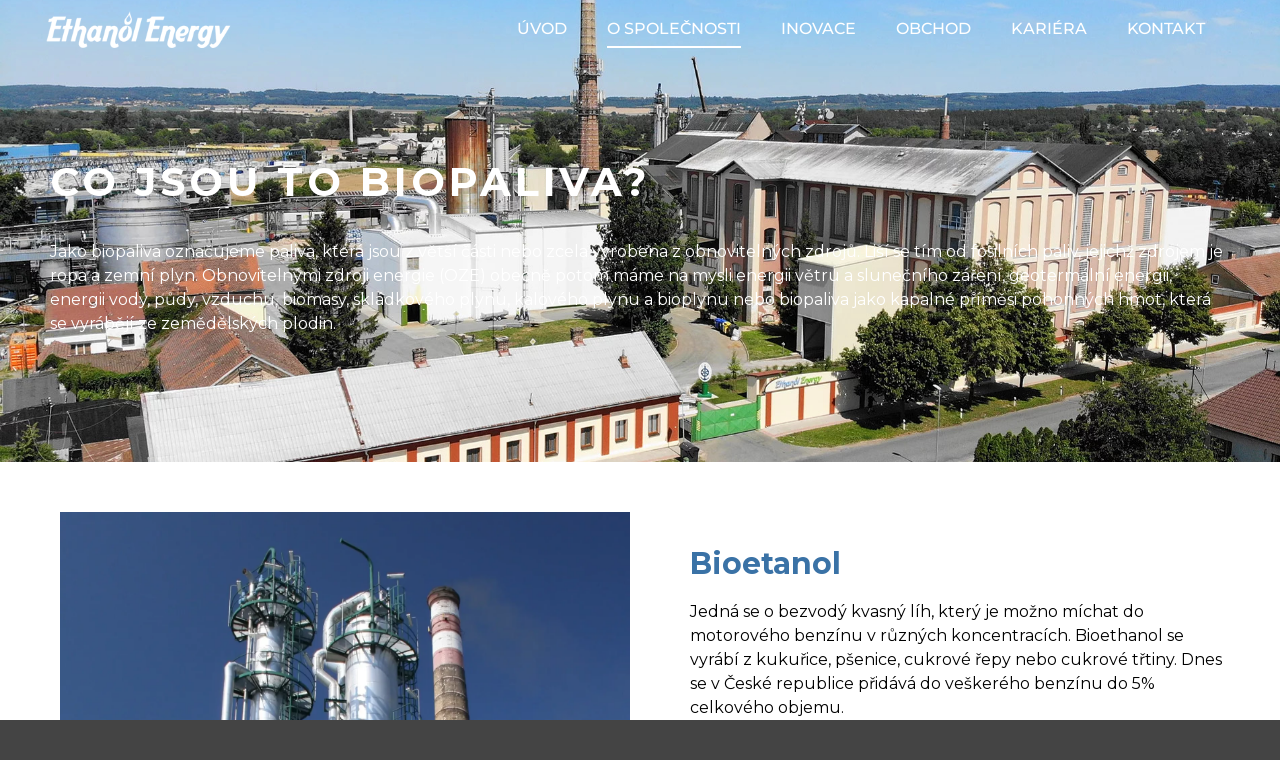

--- FILE ---
content_type: text/html; charset=UTF-8
request_url: https://ethanolenergy.cz/o-spolecnosti/o-biopalivech/
body_size: 15668
content:
<!DOCTYPE html> <!--[if IE 9]><html class="no-js lt-ie10" lang="cs"> <![endif]--> <!--[if gt IE 9]><!--><html class="no-js" lang="cs"> <!--<![endif]--><head><meta charset="UTF-8" /><meta name="viewport" content="width=device-width,initial-scale=1" /><meta http-equiv="X-UA-Compatible" content="IE=edge"><link rel="profile" href="https://gmpg.org/xfn/11" /><link media="all" href="https://ethanolenergy.cz/wp-content/cache/autoptimize/css/autoptimize_4b5ea8ef6b2c84be0b0638531638e266.css" rel="stylesheet"><title>O BIOPALIVECH &#8211; Ethanol Energy</title><meta name='robots' content='max-image-preview:large' /><link href='https://fonts.gstatic.com' crossorigin rel='preconnect' /><link rel="alternate" type="application/rss+xml" title="Ethanol Energy &raquo; RSS zdroj" href="https://ethanolenergy.cz/feed/" /><link rel="alternate" type="application/rss+xml" title="Ethanol Energy &raquo; RSS komentářů" href="https://ethanolenergy.cz/comments/feed/" /><link rel="alternate" title="oEmbed (JSON)" type="application/json+oembed" href="https://ethanolenergy.cz/wp-json/oembed/1.0/embed?url=https%3A%2F%2Fethanolenergy.cz%2Fo-spolecnosti%2Fo-biopalivech%2F" /><link rel="alternate" title="oEmbed (XML)" type="text/xml+oembed" href="https://ethanolenergy.cz/wp-json/oembed/1.0/embed?url=https%3A%2F%2Fethanolenergy.cz%2Fo-spolecnosti%2Fo-biopalivech%2F&#038;format=xml" /><link rel='stylesheet' id='elementor-post-5-css' href='https://ethanolenergy.cz/wp-content/cache/autoptimize/css/autoptimize_single_22fc6a2340a57b808e051a874dc640d3.css' type='text/css' media='all' /><link rel='stylesheet' id='elementor-post-11845-css' href='https://ethanolenergy.cz/wp-content/cache/autoptimize/css/autoptimize_single_ac1f86edf8ef6309eb37a593a9bc3e97.css' type='text/css' media='all' /><link rel='stylesheet' id='elementor-post-13343-css' href='https://ethanolenergy.cz/wp-content/cache/autoptimize/css/autoptimize_single_8af53f97f60c0146b77d92b7902b5d99.css' type='text/css' media='all' /><link rel='stylesheet' id='a13-user-css-css' href='https://ethanolenergy.cz/wp-content/cache/autoptimize/css/autoptimize_single_f7a4322cc8112a5f942b79cfcba0c242.css' type='text/css' media='all' /><link rel='stylesheet' id='elementor-gf-local-montserrat-css' href='https://ethanolenergy.cz/wp-content/cache/autoptimize/css/autoptimize_single_c274b6f23dd14851cf0a018666516e63.css' type='text/css' media='all' /> <script type="text/javascript" src="https://ethanolenergy.cz/wp-includes/js/jquery/jquery.min.js" id="jquery-core-js"></script> <script defer type="text/javascript" src="https://ethanolenergy.cz/wp-includes/js/jquery/jquery-migrate.min.js" id="jquery-migrate-js"></script> <script defer type="text/javascript" src="https://ethanolenergy.cz/wp-content/plugins/elementor/assets/lib/font-awesome/js/v4-shims.min.js" id="font-awesome-4-shim-js"></script> <link rel="https://api.w.org/" href="https://ethanolenergy.cz/wp-json/" /><link rel="alternate" title="JSON" type="application/json" href="https://ethanolenergy.cz/wp-json/wp/v2/pages/11845" /><link rel="EditURI" type="application/rsd+xml" title="RSD" href="https://ethanolenergy.cz/xmlrpc.php?rsd" /><link rel="canonical" href="https://ethanolenergy.cz/o-spolecnosti/o-biopalivech/" /> <script defer src="[data-uri]"></script><script defer src="[data-uri]"></script><meta name="generator" content="Elementor 3.31.1; features: additional_custom_breakpoints, e_element_cache; settings: css_print_method-external, google_font-enabled, font_display-auto"><link rel="icon" href="https://ethanolenergy.cz/wp-content/uploads/2021/07/cropped-ethanol-energy_logo-32x32.webp" sizes="32x32" /><link rel="icon" href="https://ethanolenergy.cz/wp-content/uploads/2021/07/cropped-ethanol-energy_logo-192x192.webp" sizes="192x192" /><link rel="apple-touch-icon" href="https://ethanolenergy.cz/wp-content/uploads/2021/07/cropped-ethanol-energy_logo-180x180.webp" /><meta name="msapplication-TileImage" content="https://ethanolenergy.cz/wp-content/uploads/2021/07/cropped-ethanol-energy_logo-270x270.webp" /></head><body data-rsssl=1 id="top" class="wp-singular page-template-default page page-id-11845 page-child parent-pageid-11805 wp-theme-rife-free widgets_margin_top_off header-horizontal site-layout-full elementor-default elementor-kit-5 elementor-page elementor-page-11845" itemtype="https://schema.org/WebPage" itemscope><div class="whole-layout"><div class="page-background to-move"></div><header id="header" class="to-move a13-horizontal header-type-one_line a13-normal-variant header-variant-one_line full no-tools no-sticky no-fixed" itemtype="https://schema.org/WPHeader" itemscope><div class="head"><div class="logo-container" itemtype="https://schema.org/Organization" itemscope><a class="logo normal-logo image-logo" href="https://ethanolenergy.cz/" title="Ethanol Energy" rel="home" itemprop="url"><img src="https://ethanolenergy.cz/wp-content/uploads/2023/05/ethanol-energy_logo.png" alt="Ethanol Energy" width="287" height="55" itemprop="logo" /></a></div><nav id="access" class="navigation-bar" itemtype="https://schema.org/SiteNavigationElement" itemscope><div class="menu-container"><ul id="menu-main-menu" class="top-menu with-effect menu--ferdinand opener-icons-off"><li id="menu-item-11560" class="menu-item menu-item-type-post_type menu-item-object-page menu-item-home menu-item-11560 normal-menu"><a href="https://ethanolenergy.cz/"><span><em>ÚVOD</em></span></a></li><li id="menu-item-12009" class="menu-item menu-item-type-post_type menu-item-object-page current-page-ancestor current-menu-ancestor current-menu-parent current-page-parent current_page_parent current_page_ancestor menu-item-has-children menu-parent-item menu-item-12009 normal-menu"><a href="https://ethanolenergy.cz/o-spolecnosti/"><span><em>O SPOLEČNOSTI</em></span></a><i tabindex="0" class="fa sub-mark fa-angle-down"></i><ul class="sub-menu"><li id="menu-item-12011" class="menu-item menu-item-type-post_type menu-item-object-page menu-item-12011"><a href="https://ethanolenergy.cz/o-spolecnosti/zalozeno-1857/"><span>ZALOŽENO 1857</span></a></li><li id="menu-item-12014" class="menu-item menu-item-type-post_type menu-item-object-page current-menu-item page_item page-item-11845 current_page_item menu-item-12014"><a href="https://ethanolenergy.cz/o-spolecnosti/o-biopalivech/"><span>O BIOPALIVECH</span></a></li><li id="menu-item-14014" class="menu-item menu-item-type-post_type menu-item-object-page menu-item-14014"><a href="https://ethanolenergy.cz/ke-stazeni/"><span>KE STAŽENÍ</span></a></li><li id="menu-item-12010" class="menu-item menu-item-type-post_type menu-item-object-page menu-item-12010"><a href="https://ethanolenergy.cz/o-spolecnosti/zelena-zprava/"><span>ZELENÁ ZPRÁVA</span></a></li><li id="menu-item-13947" class="menu-item menu-item-type-custom menu-item-object-custom menu-item-13947"><a href="https://ethanolenergy.cz/o-spolecnosti/#certifikace"><span>CERTIFIKACE</span></a></li></ul></li><li id="menu-item-13573" class="menu-item menu-item-type-post_type menu-item-object-page menu-item-13573 normal-menu"><a href="https://ethanolenergy.cz/inovace/"><span><em>INOVACE</em></span></a></li><li id="menu-item-12023" class="menu-item menu-item-type-post_type menu-item-object-page menu-item-has-children menu-parent-item menu-item-12023 normal-menu"><a href="https://ethanolenergy.cz/obchod/"><span><em>OBCHOD</em></span></a><i tabindex="0" class="fa sub-mark fa-angle-down"></i><ul class="sub-menu"><li id="menu-item-12101" class="menu-item menu-item-type-post_type menu-item-object-page menu-item-12101"><a href="https://ethanolenergy.cz/obchod/kukurice/"><span>KUKUŘICE</span></a></li><li id="menu-item-12100" class="menu-item menu-item-type-post_type menu-item-object-page menu-item-12100"><a href="https://ethanolenergy.cz/obchod/bioethanol/"><span>BIOETHANOL</span></a></li><li id="menu-item-12099" class="menu-item menu-item-type-post_type menu-item-object-page menu-item-12099"><a href="https://ethanolenergy.cz/obchod/krmiva-a-oleje/"><span>KRMIVA A OLEJE</span></a></li></ul></li><li id="menu-item-12268" class="menu-item menu-item-type-post_type menu-item-object-page menu-item-12268 normal-menu"><a href="https://ethanolenergy.cz/volne-pozice/"><span><em>KARIÉRA</em></span></a></li><li id="menu-item-12336" class="menu-item menu-item-type-post_type menu-item-object-page menu-item-12336 normal-menu"><a href="https://ethanolenergy.cz/kontakt/"><span><em>KONTAKT</em></span></a></li></ul></div></nav><div id="header-tools" class=" icons-0 only-menu"><button id="mobile-menu-opener" class="a13icon-menu tool" title="Hlavní navigační menu"><span class="screen-reader-text">Hlavní navigační menu</span></button></div></div></header><div id="mid" class="to-move no-top-space no-bottom-space layout-full_fixed layout-no-edge layout-fixed no-sidebars"><article id="content" class="clearfix" itemtype="https://schema.org/CreativeWork" itemscope><div class="content-limiter"><div id="col-mask"><div id="post-11845" class="content-box post-11845 page type-page status-publish"><div class="formatter"><div class="real-content" itemprop="text"><div data-elementor-type="wp-post" data-elementor-id="11845" class="elementor elementor-11845" data-elementor-post-type="page"><section class="elementor-section elementor-top-section elementor-element elementor-element-abec9bc elementor-section-stretched elementor-section-boxed elementor-section-height-default elementor-section-height-default" data-id="abec9bc" data-element_type="section" data-settings="{&quot;stretch_section&quot;:&quot;section-stretched&quot;,&quot;background_background&quot;:&quot;classic&quot;}"><div class="elementor-background-overlay"></div><div class="elementor-container elementor-column-gap-default"><div class="elementor-column elementor-col-100 elementor-top-column elementor-element elementor-element-7d0b838" data-id="7d0b838" data-element_type="column"><div class="elementor-widget-wrap elementor-element-populated"><div class="elementor-element elementor-element-b1c534c elementor-widget elementor-widget-heading" data-id="b1c534c" data-element_type="widget" data-widget_type="heading.default"><div class="elementor-widget-container"><h2 class="elementor-heading-title elementor-size-default">CO JSOU TO BIOPALIVA?</h2></div></div><div class="elementor-element elementor-element-a3de26d elementor-widget elementor-widget-text-editor" data-id="a3de26d" data-element_type="widget" data-widget_type="text-editor.default"><div class="elementor-widget-container"><p>Jako biopaliva označujeme paliva, která jsou z větší části nebo zcela vyrobena z obnovitelných zdrojů. Liší se tím od fosilních paliv, jejichž zdrojem je ropa a zemní plyn. Obnovitelnými zdroji energie (OZE) obecně potom máme na mysli energii větru a slunečního záření, geotermální energii, energii vody, půdy, vzduchu, biomasy, skládkového plynu, kalového plynu a bioplynu nebo biopaliva jako kapalné příměsi pohonných hmot, která se vyrábějí ze zemědělských plodin.</p></div></div></div></div></div></section><section class="elementor-section elementor-top-section elementor-element elementor-element-4993661 elementor-section-stretched elementor-section-boxed elementor-section-height-default elementor-section-height-default" data-id="4993661" data-element_type="section" data-settings="{&quot;stretch_section&quot;:&quot;section-stretched&quot;}"><div class="elementor-container elementor-column-gap-default"><div class="elementor-column elementor-col-100 elementor-top-column elementor-element elementor-element-7fb4473" data-id="7fb4473" data-element_type="column"><div class="elementor-widget-wrap elementor-element-populated"><section class="elementor-section elementor-inner-section elementor-element elementor-element-e5c54ae elementor-section-full_width elementor-reverse-tablet elementor-reverse-mobile elementor-section-height-default elementor-section-height-default" data-id="e5c54ae" data-element_type="section"><div class="elementor-container elementor-column-gap-default"><div class="elementor-column elementor-col-50 elementor-inner-column elementor-element elementor-element-2e753d7" data-id="2e753d7" data-element_type="column"><div class="elementor-widget-wrap elementor-element-populated"><div class="elementor-element elementor-element-d0e0e0f elementor-widget elementor-widget-image" data-id="d0e0e0f" data-element_type="widget" data-widget_type="image.default"><div class="elementor-widget-container"> <img fetchpriority="high" decoding="async" width="1563" height="2560" src="https://ethanolenergy.cz/wp-content/uploads/2025/08/ethanolenergy-foto-5-scaled.webp" class="attachment-full size-full wp-image-13777" alt="" srcset="https://ethanolenergy.cz/wp-content/uploads/2025/08/ethanolenergy-foto-5-scaled.webp 1563w, https://ethanolenergy.cz/wp-content/uploads/2025/08/ethanolenergy-foto-5-183x300.webp 183w, https://ethanolenergy.cz/wp-content/uploads/2025/08/ethanolenergy-foto-5-625x1024.webp 625w, https://ethanolenergy.cz/wp-content/uploads/2025/08/ethanolenergy-foto-5-768x1258.webp 768w, https://ethanolenergy.cz/wp-content/uploads/2025/08/ethanolenergy-foto-5-938x1536.webp 938w, https://ethanolenergy.cz/wp-content/uploads/2025/08/ethanolenergy-foto-5-1251x2048.webp 1251w" sizes="(max-width: 1563px) 100vw, 1563px" /></div></div></div></div><div class="elementor-column elementor-col-50 elementor-inner-column elementor-element elementor-element-733fab4" data-id="733fab4" data-element_type="column"><div class="elementor-widget-wrap elementor-element-populated"><div class="elementor-element elementor-element-d9bc5e3 elementor-widget elementor-widget-heading" data-id="d9bc5e3" data-element_type="widget" data-widget_type="heading.default"><div class="elementor-widget-container"><h2 class="elementor-heading-title elementor-size-default">Bioetanol</h2></div></div><div class="elementor-element elementor-element-97aa8c8 elementor-widget elementor-widget-text-editor" data-id="97aa8c8" data-element_type="widget" data-widget_type="text-editor.default"><div class="elementor-widget-container"> Jedná se o bezvodý kvasný líh, který je možno míchat do motorového benzínu v různých koncentracích. Bioethanol se vyrábí z kukuřice, pšenice, cukrové řepy nebo cukrové třtiny. Dnes se v České republice přidává do veškerého benzínu do 5% celkového objemu.</div></div><div class="elementor-element elementor-element-a700734 elementor-widget elementor-widget-heading" data-id="a700734" data-element_type="widget" data-widget_type="heading.default"><div class="elementor-widget-container"><h2 class="elementor-heading-title elementor-size-default">Bionafta</h2></div></div><div class="elementor-element elementor-element-a544979 elementor-widget elementor-widget-text-editor" data-id="a544979" data-element_type="widget" data-widget_type="text-editor.default"><div class="elementor-widget-container"> Jako náhrada motorové nafty se používají metylestery mastných kyselin (FAME). Hlavní surovinou pro výrobu je řepkový olej, ale mohou se použít i živočišné tuky, případně směs rostlinných a živočišných tuků. V současné době se přimíchává do veškeré běžné motorové nafty do 7% objemu.</div></div><div class="elementor-element elementor-element-522d296 elementor-widget elementor-widget-heading" data-id="522d296" data-element_type="widget" data-widget_type="heading.default"><div class="elementor-widget-container"><h2 class="elementor-heading-title elementor-size-default">Certifikace biopaliv</h2></div></div><div class="elementor-element elementor-element-4b5da01 elementor-widget elementor-widget-text-editor" data-id="4b5da01" data-element_type="widget" data-widget_type="text-editor.default"><div class="elementor-widget-container"> Certifikace biopaliv vychází z legislativy Evropské unie a v České republice je definována Zákonem o ochraně ovzduší č. 201/2012 Sb, jehož součástí je i certifikace biopaliv. Úspora emisí CO2 dosažená při výrobě biopaliva je prokazována prohlášením o udržitelnosti a dosažené hodnoty úspor emisí jsou každoročně důsledně auditovány na základě přísných kritérií certifikačními orgány.</div></div><div class="elementor-element elementor-element-bdd7255 elementor-align-left elementor-mobile-align-justify elementor-widget elementor-widget-button" data-id="bdd7255" data-element_type="widget" data-widget_type="button.default"><div class="elementor-widget-container"><div class="elementor-button-wrapper"> <a class="elementor-button elementor-button-link elementor-size-sm" href="https://ethanolenergy.cz/kontakt/"> <span class="elementor-button-content-wrapper"> <span class="elementor-button-text">Kontaktujte nás!</span> </span> </a></div></div></div></div></div></div></section></div></div></div></section></div><div class="clear"></div></div></div></div></div></div></article></div><div class="container-elementor-footer"><footer data-elementor-type="footer" data-elementor-id="13343" class="elementor elementor-13343 elementor-location-footer" data-elementor-post-type="elementor_library"><section class="elementor-section elementor-top-section elementor-element elementor-element-ee178d0 elementor-section-stretched elementor-section-full_width elementor-section-height-default elementor-section-height-default" data-id="ee178d0" data-element_type="section" data-settings="{&quot;stretch_section&quot;:&quot;section-stretched&quot;,&quot;background_background&quot;:&quot;classic&quot;}"><div class="elementor-container elementor-column-gap-default"><div class="elementor-column elementor-col-25 elementor-top-column elementor-element elementor-element-8279808" data-id="8279808" data-element_type="column"><div class="elementor-widget-wrap elementor-element-populated"><div class="elementor-element elementor-element-492e704 elementor-widget elementor-widget-heading" data-id="492e704" data-element_type="widget" data-widget_type="heading.default"><div class="elementor-widget-container"><h3 class="elementor-heading-title elementor-size-default">Ethanol Energy a.s.</h3></div></div><div class="elementor-element elementor-element-cc1e900 elementor-list-item-link-inline elementor-align-center elementor-icon-list--layout-traditional elementor-widget elementor-widget-icon-list" data-id="cc1e900" data-element_type="widget" data-widget_type="icon-list.default"><div class="elementor-widget-container"><ul class="elementor-icon-list-items"><li class="elementor-icon-list-item"> <span class="elementor-icon-list-text">Školská 118 <br>285 71 Vrdy  Česká republika</span></li><li class="elementor-icon-list-item"> <span class="elementor-icon-list-text">IČ: 25502492</span></li><li class="elementor-icon-list-item"> <span class="elementor-icon-list-text">DIČ: CZ25502492</span></li><li class="elementor-icon-list-item"> <span class="elementor-icon-list-text">ID datové schránky: 9bgdya7</span></li></ul></div></div></div></div><div class="elementor-column elementor-col-25 elementor-top-column elementor-element elementor-element-4eb6059" data-id="4eb6059" data-element_type="column"><div class="elementor-widget-wrap elementor-element-populated"><div class="elementor-element elementor-element-7f7381f elementor-widget elementor-widget-heading" data-id="7f7381f" data-element_type="widget" data-widget_type="heading.default"><div class="elementor-widget-container"><h3 class="elementor-heading-title elementor-size-default">Kontaktujte nás</h3></div></div><div class="elementor-element elementor-element-7d507a9 elementor-list-item-link-inline elementor-align-center elementor-icon-list--layout-traditional elementor-widget elementor-widget-icon-list" data-id="7d507a9" data-element_type="widget" data-widget_type="icon-list.default"><div class="elementor-widget-container"><ul class="elementor-icon-list-items"><li class="elementor-icon-list-item"> <a href="tel:+420702185750"> <span class="elementor-icon-list-icon"> <i aria-hidden="true" class="fas fa-phone-alt"></i> </span> <span class="elementor-icon-list-text">+420 702 185 750</span> </a></li><li class="elementor-icon-list-item"> <a href="mailto:info@ethanolenergy.cz​"> <span class="elementor-icon-list-icon"> <i aria-hidden="true" class="far fa-envelope"></i> </span> <span class="elementor-icon-list-text">info@ethanolenergy.cz​</span> </a></li></ul></div></div></div></div><div class="elementor-column elementor-col-25 elementor-top-column elementor-element elementor-element-8d94dd1" data-id="8d94dd1" data-element_type="column"><div class="elementor-widget-wrap elementor-element-populated"><div class="elementor-element elementor-element-969334c elementor-widget elementor-widget-heading" data-id="969334c" data-element_type="widget" data-widget_type="heading.default"><div class="elementor-widget-container"><h3 class="elementor-heading-title elementor-size-default">Nepřehlédněte</h3></div></div><div class="elementor-element elementor-element-e3b613f elementor-list-item-link-inline elementor-align-center elementor-icon-list--layout-traditional elementor-widget elementor-widget-icon-list" data-id="e3b613f" data-element_type="widget" data-widget_type="icon-list.default"><div class="elementor-widget-container"><ul class="elementor-icon-list-items"><li class="elementor-icon-list-item"> <a href="https://ethanolenergy.cz/zasady-cookies-eu/"> <span class="elementor-icon-list-text">Zásady cookies</span> </a></li><li class="elementor-icon-list-item"> <a href="https://ethanolenergy.cz/informace-o-zpracovani-osobnich-udaju-spolecnosti-ethanol-energy-a-s-3/"> <span class="elementor-icon-list-text">GDPR</span> </a></li><li class="elementor-icon-list-item"> <a href="https://ethanolenergy.cz/pouceni-o-zpracovani-osobnich-udaju-pro-smluvni-partnery-ethanol-energy-a-s-3/"> <span class="elementor-icon-list-text">Poučení pro partnery</span> </a></li><li class="elementor-icon-list-item"> <a href="https://ethanolenergy.cz/informace-pro-oznamovatele-mozneho-protipravniho-jednani/"> <span class="elementor-icon-list-text">Informace pro oznamovatele možného protiprávního jednání</span> </a></li></ul></div></div></div></div><div class="elementor-column elementor-col-25 elementor-top-column elementor-element elementor-element-3380668" data-id="3380668" data-element_type="column"><div class="elementor-widget-wrap elementor-element-populated"><div class="elementor-element elementor-element-3aff47d elementor-widget elementor-widget-heading" data-id="3aff47d" data-element_type="widget" data-widget_type="heading.default"><div class="elementor-widget-container"><h3 class="elementor-heading-title elementor-size-default">Sledujte nás</h3></div></div><div class="elementor-element elementor-element-3078814 elementor-shape-rounded elementor-grid-0 e-grid-align-center elementor-widget elementor-widget-social-icons" data-id="3078814" data-element_type="widget" data-widget_type="social-icons.default"><div class="elementor-widget-container"><div class="elementor-social-icons-wrapper elementor-grid" role="list"> <span class="elementor-grid-item" role="listitem"> <a class="elementor-icon elementor-social-icon elementor-social-icon-facebook elementor-animation-grow elementor-repeater-item-83b205f" href="https://www.facebook.com/EthanolEnergy" target="_blank"> <span class="elementor-screen-only">Facebook</span> <i class="fab fa-facebook"></i> </a> </span> <span class="elementor-grid-item" role="listitem"> <a class="elementor-icon elementor-social-icon elementor-social-icon-instagram elementor-animation-grow elementor-repeater-item-16c7d14" href="https://www.instagram.com/ethanol_energy/" target="_blank"> <span class="elementor-screen-only">Instagram</span> <i class="fab fa-instagram"></i> </a> </span></div></div></div></div></div></div></section><section class="elementor-section elementor-top-section elementor-element elementor-element-94d2921 elementor-section-stretched elementor-section-full_width elementor-section-height-default elementor-section-height-default" data-id="94d2921" data-element_type="section" data-settings="{&quot;stretch_section&quot;:&quot;section-stretched&quot;}"><div class="elementor-container elementor-column-gap-default"><div class="elementor-column elementor-col-100 elementor-top-column elementor-element elementor-element-1d53e9d" data-id="1d53e9d" data-element_type="column"><div class="elementor-widget-wrap elementor-element-populated"><div class="elementor-element elementor-element-58aec9a elementor-widget__width-initial elementor-widget elementor-widget-text-editor" data-id="58aec9a" data-element_type="widget" data-widget_type="text-editor.default"><div class="elementor-widget-container"><p>© 2023 Ethanol Energy a.s. | Vytvořila společnost <a href="http://www.mlpromotion.cz">ML Promotion s.r.o.</a></p></div></div></div></div></div></section></footer></div> <a href="#top" id="to-top" class="to-top fa fa-angle-up"></a><div id="content-overlay" class="to-move"></div></div> <script type="speculationrules">{"prefetch":[{"source":"document","where":{"and":[{"href_matches":"/*"},{"not":{"href_matches":["/wp-*.php","/wp-admin/*","/wp-content/uploads/*","/wp-content/*","/wp-content/plugins/*","/wp-content/themes/rife-free/*","/*\\?(.+)"]}},{"not":{"selector_matches":"a[rel~=\"nofollow\"]"}},{"not":{"selector_matches":".no-prefetch, .no-prefetch a"}}]},"eagerness":"conservative"}]}</script> <div id="cmplz-cookiebanner-container"><div class="cmplz-cookiebanner cmplz-hidden banner-1 bottom-right-view-preferences optin cmplz-bottom-right cmplz-categories-type-view-preferences" aria-modal="true" data-nosnippet="true" role="dialog" aria-live="polite" aria-labelledby="cmplz-header-1-optin" aria-describedby="cmplz-message-1-optin"><div class="cmplz-header"><div class="cmplz-logo"></div><div class="cmplz-title" id="cmplz-header-1-optin">Spravovat souhlas s cookies</div><div class="cmplz-close" tabindex="0" role="button" aria-label="Zavřít dialog"> <svg aria-hidden="true" focusable="false" data-prefix="fas" data-icon="times" class="svg-inline--fa fa-times fa-w-11" role="img" xmlns="http://www.w3.org/2000/svg" viewBox="0 0 352 512"><path fill="currentColor" d="M242.72 256l100.07-100.07c12.28-12.28 12.28-32.19 0-44.48l-22.24-22.24c-12.28-12.28-32.19-12.28-44.48 0L176 189.28 75.93 89.21c-12.28-12.28-32.19-12.28-44.48 0L9.21 111.45c-12.28 12.28-12.28 32.19 0 44.48L109.28 256 9.21 356.07c-12.28 12.28-12.28 32.19 0 44.48l22.24 22.24c12.28 12.28 32.2 12.28 44.48 0L176 322.72l100.07 100.07c12.28 12.28 32.2 12.28 44.48 0l22.24-22.24c12.28-12.28 12.28-32.19 0-44.48L242.72 256z"></path></svg></div></div><div class="cmplz-divider cmplz-divider-header"></div><div class="cmplz-body"><div class="cmplz-message" id="cmplz-message-1-optin">Používáme cookies k optimalizaci našich webových stránek a našich služeb.</div><div class="cmplz-categories"> <details class="cmplz-category cmplz-functional" > <summary> <span class="cmplz-category-header"> <span class="cmplz-category-title">Funkční</span> <span class='cmplz-always-active'> <span class="cmplz-banner-checkbox"> <input type="checkbox"
 id="cmplz-functional-optin"
 data-category="cmplz_functional"
 class="cmplz-consent-checkbox cmplz-functional"
 size="40"
 value="1"/> <label class="cmplz-label" for="cmplz-functional-optin"><span class="screen-reader-text">Funkční</span></label> </span> Vždy aktivní </span> <span class="cmplz-icon cmplz-open"> <svg xmlns="http://www.w3.org/2000/svg" viewBox="0 0 448 512"  height="18" ><path d="M224 416c-8.188 0-16.38-3.125-22.62-9.375l-192-192c-12.5-12.5-12.5-32.75 0-45.25s32.75-12.5 45.25 0L224 338.8l169.4-169.4c12.5-12.5 32.75-12.5 45.25 0s12.5 32.75 0 45.25l-192 192C240.4 412.9 232.2 416 224 416z"/></svg> </span> </span> </summary><div class="cmplz-description"> <span class="cmplz-description-functional">Technické uložení nebo přístup je nezbytně nutný pro legitimní účel umožnění použití konkrétní služby, kterou si odběratel nebo uživatel výslovně vyžádal, nebo pouze za účelem provedení přenosu sdělení prostřednictvím sítě elektronických komunikací.</span></div> </details> <details class="cmplz-category cmplz-preferences" > <summary> <span class="cmplz-category-header"> <span class="cmplz-category-title">Předvolby</span> <span class="cmplz-banner-checkbox"> <input type="checkbox"
 id="cmplz-preferences-optin"
 data-category="cmplz_preferences"
 class="cmplz-consent-checkbox cmplz-preferences"
 size="40"
 value="1"/> <label class="cmplz-label" for="cmplz-preferences-optin"><span class="screen-reader-text">Předvolby</span></label> </span> <span class="cmplz-icon cmplz-open"> <svg xmlns="http://www.w3.org/2000/svg" viewBox="0 0 448 512"  height="18" ><path d="M224 416c-8.188 0-16.38-3.125-22.62-9.375l-192-192c-12.5-12.5-12.5-32.75 0-45.25s32.75-12.5 45.25 0L224 338.8l169.4-169.4c12.5-12.5 32.75-12.5 45.25 0s12.5 32.75 0 45.25l-192 192C240.4 412.9 232.2 416 224 416z"/></svg> </span> </span> </summary><div class="cmplz-description"> <span class="cmplz-description-preferences">Technické uložení nebo přístup je nezbytný pro legitimní účel ukládání preferencí, které nejsou požadovány odběratelem nebo uživatelem.</span></div> </details> <details class="cmplz-category cmplz-statistics" > <summary> <span class="cmplz-category-header"> <span class="cmplz-category-title">Statistiky</span> <span class="cmplz-banner-checkbox"> <input type="checkbox"
 id="cmplz-statistics-optin"
 data-category="cmplz_statistics"
 class="cmplz-consent-checkbox cmplz-statistics"
 size="40"
 value="1"/> <label class="cmplz-label" for="cmplz-statistics-optin"><span class="screen-reader-text">Statistiky</span></label> </span> <span class="cmplz-icon cmplz-open"> <svg xmlns="http://www.w3.org/2000/svg" viewBox="0 0 448 512"  height="18" ><path d="M224 416c-8.188 0-16.38-3.125-22.62-9.375l-192-192c-12.5-12.5-12.5-32.75 0-45.25s32.75-12.5 45.25 0L224 338.8l169.4-169.4c12.5-12.5 32.75-12.5 45.25 0s12.5 32.75 0 45.25l-192 192C240.4 412.9 232.2 416 224 416z"/></svg> </span> </span> </summary><div class="cmplz-description"> <span class="cmplz-description-statistics">Technické uložení nebo přístup, který se používá výhradně pro statistické účely.</span> <span class="cmplz-description-statistics-anonymous">Technické uložení nebo přístup, který se používá výhradně pro anonymní statistické účely. Bez předvolání, dobrovolného plnění ze strany vašeho Poskytovatele internetových služeb nebo dalších záznamů od třetí strany nelze informace, uložené nebo získané pouze pro tento účel, obvykle použít k vaší identifikaci.</span></div> </details> <details class="cmplz-category cmplz-marketing" > <summary> <span class="cmplz-category-header"> <span class="cmplz-category-title">Marketing</span> <span class="cmplz-banner-checkbox"> <input type="checkbox"
 id="cmplz-marketing-optin"
 data-category="cmplz_marketing"
 class="cmplz-consent-checkbox cmplz-marketing"
 size="40"
 value="1"/> <label class="cmplz-label" for="cmplz-marketing-optin"><span class="screen-reader-text">Marketing</span></label> </span> <span class="cmplz-icon cmplz-open"> <svg xmlns="http://www.w3.org/2000/svg" viewBox="0 0 448 512"  height="18" ><path d="M224 416c-8.188 0-16.38-3.125-22.62-9.375l-192-192c-12.5-12.5-12.5-32.75 0-45.25s32.75-12.5 45.25 0L224 338.8l169.4-169.4c12.5-12.5 32.75-12.5 45.25 0s12.5 32.75 0 45.25l-192 192C240.4 412.9 232.2 416 224 416z"/></svg> </span> </span> </summary><div class="cmplz-description"> <span class="cmplz-description-marketing">Technické uložení nebo přístup je nutný k vytvoření uživatelských profilů za účelem zasílání reklamy nebo sledování uživatele na webových stránkách nebo několika webových stránkách pro podobné marketingové účely.</span></div> </details></div></div><div class="cmplz-links cmplz-information"> <a class="cmplz-link cmplz-manage-options cookie-statement" href="#" data-relative_url="#cmplz-manage-consent-container">Spravovat možnosti</a> <a class="cmplz-link cmplz-manage-third-parties cookie-statement" href="#" data-relative_url="#cmplz-cookies-overview">Správa služeb</a> <a class="cmplz-link cmplz-manage-vendors tcf cookie-statement" href="#" data-relative_url="#cmplz-tcf-wrapper">Správa {vendor_count} prodejců</a> <a class="cmplz-link cmplz-external cmplz-read-more-purposes tcf" target="_blank" rel="noopener noreferrer nofollow" href="https://cookiedatabase.org/tcf/purposes/">Přečtěte si více o těchto účelech</a></div><div class="cmplz-divider cmplz-footer"></div><div class="cmplz-buttons"> <button class="cmplz-btn cmplz-accept">Přijmout</button> <button class="cmplz-btn cmplz-deny">Odmítnout</button> <button class="cmplz-btn cmplz-view-preferences">Zobrazit předvolby</button> <button class="cmplz-btn cmplz-save-preferences">Uložit předvolby</button> <a class="cmplz-btn cmplz-manage-options tcf cookie-statement" href="#" data-relative_url="#cmplz-manage-consent-container">Zobrazit předvolby</a></div><div class="cmplz-links cmplz-documents"> <a class="cmplz-link cookie-statement" href="#" data-relative_url="">{title}</a> <a class="cmplz-link privacy-statement" href="#" data-relative_url="">{title}</a> <a class="cmplz-link impressum" href="#" data-relative_url="">{title}</a></div></div></div><div id="cmplz-manage-consent" data-nosnippet="true"><button class="cmplz-btn cmplz-hidden cmplz-manage-consent manage-consent-1">Spravovat souhlas</button></div> <script defer src="[data-uri]"></script> <noscript><style>.lazyload{display:none;}</style></noscript><script data-noptimize="1">window.lazySizesConfig=window.lazySizesConfig||{};window.lazySizesConfig.loadMode=1;</script><script defer data-noptimize="1" src='https://ethanolenergy.cz/wp-content/plugins/autoptimize/classes/external/js/lazysizes.min.js'></script><script defer id="apollo13framework-plugins-js-extra" src="[data-uri]"></script> <script defer type="text/javascript" src="https://ethanolenergy.cz/wp-content/themes/rife-free/js/helpers.min.js" id="apollo13framework-plugins-js"></script> <script defer type="text/javascript" src="https://ethanolenergy.cz/wp-content/themes/rife-free/js/jquery.fitvids.min.js" id="jquery-fitvids-js"></script> <script defer type="text/javascript" src="https://ethanolenergy.cz/wp-content/themes/rife-free/js/jquery.fittext.min.js" id="jquery-fittext-js"></script> <script defer type="text/javascript" src="https://ethanolenergy.cz/wp-content/themes/rife-free/js/jquery.slides.min.js" id="jquery-slides-js"></script> <script defer type="text/javascript" src="https://ethanolenergy.cz/wp-content/themes/rife-free/js/jquery.sticky-kit.min.js" id="jquery-sticky-kit-js"></script> <script defer type="text/javascript" src="https://ethanolenergy.cz/wp-content/themes/rife-free/js/jquery.mousewheel.min.js" id="jquery-mousewheel-js"></script> <script defer type="text/javascript" src="https://ethanolenergy.cz/wp-content/themes/rife-free/js/typed.min.js" id="jquery-typed-js"></script> <script defer type="text/javascript" src="https://ethanolenergy.cz/wp-content/themes/rife-free/js/isotope.pkgd.min.js" id="apollo13framework-isotope-js"></script> <script defer type="text/javascript" src="https://ethanolenergy.cz/wp-content/themes/rife-free/js/light-gallery/js/lightgallery-all.min.js" id="jquery-lightgallery-js"></script> <script defer type="text/javascript" src="https://ethanolenergy.cz/wp-content/themes/rife-free/js/script.min.js" id="apollo13framework-scripts-js"></script> <script defer type="text/javascript" src="https://ethanolenergy.cz/wp-content/plugins/elementor/assets/js/webpack.runtime.min.js" id="elementor-webpack-runtime-js"></script> <script defer type="text/javascript" src="https://ethanolenergy.cz/wp-content/plugins/elementor/assets/js/frontend-modules.min.js" id="elementor-frontend-modules-js"></script> <script defer type="text/javascript" src="https://ethanolenergy.cz/wp-includes/js/jquery/ui/core.min.js" id="jquery-ui-core-js"></script> <script defer id="elementor-frontend-js-before" src="[data-uri]"></script> <script defer type="text/javascript" src="https://ethanolenergy.cz/wp-content/plugins/elementor/assets/js/frontend.min.js" id="elementor-frontend-js"></script> <script defer id="cmplz-cookiebanner-js-extra" src="[data-uri]"></script> <script defer type="text/javascript" src="https://ethanolenergy.cz/wp-content/plugins/complianz-gdpr-premium/cookiebanner/js/complianz.min.js" id="cmplz-cookiebanner-js"></script> <script defer id="cmplz-cookiebanner-js-after" src="[data-uri]"></script> <script defer type="text/javascript" src="https://ethanolenergy.cz/wp-content/plugins/elementor-pro/assets/js/webpack-pro.runtime.min.js" id="elementor-pro-webpack-runtime-js"></script> <script type="text/javascript" src="https://ethanolenergy.cz/wp-includes/js/dist/hooks.min.js" id="wp-hooks-js"></script> <script type="text/javascript" src="https://ethanolenergy.cz/wp-includes/js/dist/i18n.min.js" id="wp-i18n-js"></script> <script defer id="wp-i18n-js-after" src="[data-uri]"></script> <script defer id="elementor-pro-frontend-js-before" src="[data-uri]"></script> <script defer type="text/javascript" src="https://ethanolenergy.cz/wp-content/plugins/elementor-pro/assets/js/frontend.min.js" id="elementor-pro-frontend-js"></script> <script defer type="text/javascript" src="https://ethanolenergy.cz/wp-content/plugins/elementor-pro/assets/js/elements-handlers.min.js" id="pro-elements-handlers-js"></script>  <script defer src="[data-uri]"></script></body></html>
<!-- Dynamic page generated in 0.220 seconds. -->
<!-- Cached page generated by WP-Super-Cache on 2026-01-14 12:37:41 -->

<!-- super cache -->

--- FILE ---
content_type: text/css
request_url: https://ethanolenergy.cz/wp-content/cache/autoptimize/css/autoptimize_single_22fc6a2340a57b808e051a874dc640d3.css
body_size: 188
content:
.elementor-kit-5{--e-global-color-primary:#141414;--e-global-color-secondary:#54595f;--e-global-color-text:#7a7a7a;--e-global-color-accent:#3957ff;--e-global-typography-primary-font-weight:700;--e-global-typography-secondary-font-weight:700;--e-global-typography-text-font-weight:400;--e-global-typography-accent-font-weight:400}.elementor-kit-5 e-page-transition{background-color:#ffbc7d}.elementor-section.elementor-section-boxed>.elementor-container{max-width:1140px}.e-con{--container-max-width:1140px}.elementor-widget:not(:last-child){margin-block-end:20px}.elementor-element{--widgets-spacing:20px 20px;--widgets-spacing-row:20px;--widgets-spacing-column:20px}{}h1.entry-title{display:var(--page-title-display)}@media(max-width:1024px){.elementor-section.elementor-section-boxed>.elementor-container{max-width:1024px}.e-con{--container-max-width:1024px}}@media(max-width:767px){.elementor-section.elementor-section-boxed>.elementor-container{max-width:767px}.e-con{--container-max-width:767px}}

--- FILE ---
content_type: text/css
request_url: https://ethanolenergy.cz/wp-content/cache/autoptimize/css/autoptimize_single_ac1f86edf8ef6309eb37a593a9bc3e97.css
body_size: 949
content:
.elementor-11845 .elementor-element.elementor-element-abec9bc:not(.elementor-motion-effects-element-type-background),.elementor-11845 .elementor-element.elementor-element-abec9bc>.elementor-motion-effects-container>.elementor-motion-effects-layer{background-image:url("https://ethanolenergy.cz/wp-content/uploads/2021/07/slider_3.jpg");background-position:center center;background-repeat:no-repeat;background-size:cover}.elementor-11845 .elementor-element.elementor-element-abec9bc>.elementor-background-overlay{background-color:#000;opacity:.6;transition:background .3s,border-radius .3s,opacity .3s}.elementor-11845 .elementor-element.elementor-element-abec9bc>.elementor-container{max-width:1200px}.elementor-11845 .elementor-element.elementor-element-abec9bc{transition:background .3s,border .3s,border-radius .3s,box-shadow .3s;padding:150px 0 100px}.elementor-widget-heading .elementor-heading-title{font-weight:var(--e-global-typography-primary-font-weight);color:var(--e-global-color-primary)}.elementor-11845 .elementor-element.elementor-element-b1c534c>.elementor-widget-container{padding:0}.elementor-11845 .elementor-element.elementor-element-b1c534c{text-align:left}.elementor-11845 .elementor-element.elementor-element-b1c534c .elementor-heading-title{font-family:"Montserrat",Sans-serif;font-size:40px;font-weight:700;text-transform:none;letter-spacing:4px;color:#fff}.elementor-widget-text-editor{font-weight:var(--e-global-typography-text-font-weight);color:var(--e-global-color-text)}.elementor-widget-text-editor.elementor-drop-cap-view-stacked .elementor-drop-cap{background-color:var(--e-global-color-primary)}.elementor-widget-text-editor.elementor-drop-cap-view-framed .elementor-drop-cap,.elementor-widget-text-editor.elementor-drop-cap-view-default .elementor-drop-cap{color:var(--e-global-color-primary);border-color:var(--e-global-color-primary)}.elementor-11845 .elementor-element.elementor-element-a3de26d{font-size:16px;line-height:1.5em;color:#fff}.elementor-11845 .elementor-element.elementor-element-4993661>.elementor-container{max-width:1200px}.elementor-11845 .elementor-element.elementor-element-4993661{padding:30px 0 50px}.elementor-widget-image .widget-image-caption{color:var(--e-global-color-text);font-weight:var(--e-global-typography-text-font-weight)}.elementor-11845 .elementor-element.elementor-element-d0e0e0f img{height:720px;object-fit:cover;object-position:center center}.elementor-bc-flex-widget .elementor-11845 .elementor-element.elementor-element-733fab4.elementor-column .elementor-widget-wrap{align-items:center}.elementor-11845 .elementor-element.elementor-element-733fab4.elementor-column.elementor-element[data-element_type="column"]>.elementor-widget-wrap.elementor-element-populated{align-content:center;align-items:center}.elementor-11845 .elementor-element.elementor-element-733fab4>.elementor-element-populated{padding:0 0 0 50px}.elementor-11845 .elementor-element.elementor-element-d9bc5e3{text-align:left}.elementor-11845 .elementor-element.elementor-element-d9bc5e3 .elementor-heading-title{font-size:30px;font-weight:700;text-transform:none;color:#3a72a6}.elementor-11845 .elementor-element.elementor-element-97aa8c8{font-size:16px;line-height:1.5em;color:#000}.elementor-11845 .elementor-element.elementor-element-a700734{text-align:left}.elementor-11845 .elementor-element.elementor-element-a700734 .elementor-heading-title{font-size:30px;font-weight:700;text-transform:none;color:#3a72a6}.elementor-11845 .elementor-element.elementor-element-a544979{font-size:16px;line-height:1.5em;color:#000}.elementor-11845 .elementor-element.elementor-element-522d296{text-align:left}.elementor-11845 .elementor-element.elementor-element-522d296 .elementor-heading-title{font-size:30px;font-weight:700;text-transform:none;color:#3a72a6}.elementor-11845 .elementor-element.elementor-element-4b5da01{font-size:16px;line-height:1.5em;color:#000}.elementor-widget-button .elementor-button{background-color:var(--e-global-color-accent);font-weight:var(--e-global-typography-accent-font-weight)}.elementor-11845 .elementor-element.elementor-element-bdd7255 .elementor-button{background-color:#3a72a6;font-size:18px;font-weight:500;text-decoration:none;fill:#fff;color:#fff;border-radius:5px;padding:15px 50px}.elementor-11845 .elementor-element.elementor-element-bdd7255 .elementor-button:hover,.elementor-11845 .elementor-element.elementor-element-bdd7255 .elementor-button:focus{background-color:#67972a;color:#fff}.elementor-11845 .elementor-element.elementor-element-bdd7255>.elementor-widget-container{padding:0}.elementor-11845 .elementor-element.elementor-element-bdd7255 .elementor-button:hover svg,.elementor-11845 .elementor-element.elementor-element-bdd7255 .elementor-button:focus svg{fill:#fff}@media(max-width:1024px) and (min-width:768px){.elementor-11845 .elementor-element.elementor-element-2e753d7{width:100%}.elementor-11845 .elementor-element.elementor-element-733fab4{width:100%}}@media(max-width:1024px){.elementor-11845 .elementor-element.elementor-element-b1c534c>.elementor-widget-container{padding:0}.elementor-11845 .elementor-element.elementor-element-b1c534c .elementor-heading-title{font-size:35px}.elementor-11845 .elementor-element.elementor-element-a3de26d{font-size:17px}.elementor-11845 .elementor-element.elementor-element-4993661{padding:30px 0 0}.elementor-11845 .elementor-element.elementor-element-d0e0e0f img{width:100%;height:300px}.elementor-11845 .elementor-element.elementor-element-733fab4>.elementor-element-populated{padding:0}.elementor-11845 .elementor-element.elementor-element-d9bc5e3>.elementor-widget-container{padding:0}.elementor-11845 .elementor-element.elementor-element-d9bc5e3 .elementor-heading-title{font-size:30px}.elementor-11845 .elementor-element.elementor-element-97aa8c8{font-size:17px}.elementor-11845 .elementor-element.elementor-element-a700734>.elementor-widget-container{padding:0}.elementor-11845 .elementor-element.elementor-element-a700734 .elementor-heading-title{font-size:30px}.elementor-11845 .elementor-element.elementor-element-a544979{font-size:17px}.elementor-11845 .elementor-element.elementor-element-522d296>.elementor-widget-container{padding:0}.elementor-11845 .elementor-element.elementor-element-522d296 .elementor-heading-title{font-size:30px}.elementor-11845 .elementor-element.elementor-element-4b5da01{font-size:17px}.elementor-11845 .elementor-element.elementor-element-bdd7255>.elementor-widget-container{padding:0}}@media(max-width:767px){.elementor-11845 .elementor-element.elementor-element-b1c534c .elementor-heading-title{font-size:25px}.elementor-11845 .elementor-element.elementor-element-a3de26d{font-size:16px}.elementor-11845 .elementor-element.elementor-element-4993661{padding:30px 10px 0}.elementor-11845 .elementor-element.elementor-element-7fb4473>.elementor-element-populated{padding:0}.elementor-11845 .elementor-element.elementor-element-2e753d7>.elementor-element-populated{padding:0}.elementor-11845 .elementor-element.elementor-element-733fab4>.elementor-element-populated{padding:0}.elementor-11845 .elementor-element.elementor-element-d9bc5e3 .elementor-heading-title{font-size:25px}.elementor-11845 .elementor-element.elementor-element-97aa8c8{font-size:16px}.elementor-11845 .elementor-element.elementor-element-a700734 .elementor-heading-title{font-size:25px}.elementor-11845 .elementor-element.elementor-element-a544979{font-size:16px}.elementor-11845 .elementor-element.elementor-element-522d296 .elementor-heading-title{font-size:25px}.elementor-11845 .elementor-element.elementor-element-4b5da01{font-size:16px}.elementor-11845 .elementor-element.elementor-element-bdd7255>.elementor-widget-container{padding:0 0 20px}}@media(min-width:1025px){.elementor-11845 .elementor-element.elementor-element-abec9bc:not(.elementor-motion-effects-element-type-background),.elementor-11845 .elementor-element.elementor-element-abec9bc>.elementor-motion-effects-container>.elementor-motion-effects-layer{background-attachment:scroll}}

--- FILE ---
content_type: text/css
request_url: https://ethanolenergy.cz/wp-content/cache/autoptimize/css/autoptimize_single_8af53f97f60c0146b77d92b7902b5d99.css
body_size: 1356
content:
.elementor-13343 .elementor-element.elementor-element-ee178d0:not(.elementor-motion-effects-element-type-background),.elementor-13343 .elementor-element.elementor-element-ee178d0>.elementor-motion-effects-container>.elementor-motion-effects-layer{background-color:#fff}.elementor-13343 .elementor-element.elementor-element-ee178d0{transition:background .3s,border .3s,border-radius .3s,box-shadow .3s;padding:100px 50px 0}.elementor-13343 .elementor-element.elementor-element-ee178d0>.elementor-background-overlay{transition:background .3s,border-radius .3s,opacity .3s}.elementor-13343 .elementor-element.elementor-element-8279808>.elementor-element-populated{margin:0;--e-column-margin-right:0px;--e-column-margin-left:0px;padding:0}.elementor-widget-heading .elementor-heading-title{font-weight:var(--e-global-typography-primary-font-weight);color:var(--e-global-color-primary)}.elementor-13343 .elementor-element.elementor-element-492e704>.elementor-widget-container{margin:0;padding:0}.elementor-13343 .elementor-element.elementor-element-492e704{text-align:center}.elementor-13343 .elementor-element.elementor-element-492e704 .elementor-heading-title{font-family:"Montserrat",Sans-serif;font-size:20px;font-weight:600;text-transform:none;color:#67972a}.elementor-widget-icon-list .elementor-icon-list-item:not(:last-child):after{border-color:var(--e-global-color-text)}.elementor-widget-icon-list .elementor-icon-list-icon i{color:var(--e-global-color-primary)}.elementor-widget-icon-list .elementor-icon-list-icon svg{fill:var(--e-global-color-primary)}.elementor-widget-icon-list .elementor-icon-list-item>.elementor-icon-list-text,.elementor-widget-icon-list .elementor-icon-list-item>a{font-weight:var(--e-global-typography-text-font-weight)}.elementor-widget-icon-list .elementor-icon-list-text{color:var(--e-global-color-secondary)}.elementor-13343 .elementor-element.elementor-element-cc1e900 .elementor-icon-list-items:not(.elementor-inline-items) .elementor-icon-list-item:not(:last-child){padding-block-end:calc(10px/2)}.elementor-13343 .elementor-element.elementor-element-cc1e900 .elementor-icon-list-items:not(.elementor-inline-items) .elementor-icon-list-item:not(:first-child){margin-block-start:calc(10px/2)}.elementor-13343 .elementor-element.elementor-element-cc1e900 .elementor-icon-list-items.elementor-inline-items .elementor-icon-list-item{margin-inline:calc(10px/2)}.elementor-13343 .elementor-element.elementor-element-cc1e900 .elementor-icon-list-items.elementor-inline-items{margin-inline:calc(-10px/2)}.elementor-13343 .elementor-element.elementor-element-cc1e900 .elementor-icon-list-items.elementor-inline-items .elementor-icon-list-item:after{inset-inline-end:calc(-10px/2)}.elementor-13343 .elementor-element.elementor-element-cc1e900 .elementor-icon-list-icon i{color:#67972a;transition:color .3s}.elementor-13343 .elementor-element.elementor-element-cc1e900 .elementor-icon-list-icon svg{fill:#67972a;transition:fill .3s}.elementor-13343 .elementor-element.elementor-element-cc1e900 .elementor-icon-list-item:hover .elementor-icon-list-icon i{color:#3a72a6}.elementor-13343 .elementor-element.elementor-element-cc1e900 .elementor-icon-list-item:hover .elementor-icon-list-icon svg{fill:#3a72a6}.elementor-13343 .elementor-element.elementor-element-cc1e900{--e-icon-list-icon-size:18px;--e-icon-list-icon-align:center;--e-icon-list-icon-margin:0 calc(var(--e-icon-list-icon-size, 1em) * 0.125);--icon-vertical-align:center;--icon-vertical-offset:0px}.elementor-13343 .elementor-element.elementor-element-cc1e900 .elementor-icon-list-icon{padding-inline-end:5px}.elementor-13343 .elementor-element.elementor-element-cc1e900 .elementor-icon-list-item>.elementor-icon-list-text,.elementor-13343 .elementor-element.elementor-element-cc1e900 .elementor-icon-list-item>a{font-family:"Montserrat",Sans-serif;font-size:18px;font-weight:400;text-decoration:none;line-height:28px}.elementor-13343 .elementor-element.elementor-element-cc1e900 .elementor-icon-list-text{color:#1b1b1b;transition:color .3s}.elementor-13343 .elementor-element.elementor-element-cc1e900 .elementor-icon-list-item:hover .elementor-icon-list-text{color:#000}.elementor-13343 .elementor-element.elementor-element-4eb6059>.elementor-element-populated{margin:0;--e-column-margin-right:0px;--e-column-margin-left:0px;padding:0}.elementor-13343 .elementor-element.elementor-element-7f7381f>.elementor-widget-container{margin:0;padding:0}.elementor-13343 .elementor-element.elementor-element-7f7381f{text-align:center}.elementor-13343 .elementor-element.elementor-element-7f7381f .elementor-heading-title{font-family:"Montserrat",Sans-serif;font-size:20px;font-weight:600;text-transform:none;color:#67972a}.elementor-13343 .elementor-element.elementor-element-7d507a9 .elementor-icon-list-items:not(.elementor-inline-items) .elementor-icon-list-item:not(:last-child){padding-block-end:calc(10px/2)}.elementor-13343 .elementor-element.elementor-element-7d507a9 .elementor-icon-list-items:not(.elementor-inline-items) .elementor-icon-list-item:not(:first-child){margin-block-start:calc(10px/2)}.elementor-13343 .elementor-element.elementor-element-7d507a9 .elementor-icon-list-items.elementor-inline-items .elementor-icon-list-item{margin-inline:calc(10px/2)}.elementor-13343 .elementor-element.elementor-element-7d507a9 .elementor-icon-list-items.elementor-inline-items{margin-inline:calc(-10px/2)}.elementor-13343 .elementor-element.elementor-element-7d507a9 .elementor-icon-list-items.elementor-inline-items .elementor-icon-list-item:after{inset-inline-end:calc(-10px/2)}.elementor-13343 .elementor-element.elementor-element-7d507a9 .elementor-icon-list-icon i{color:#67972a;transition:color .3s}.elementor-13343 .elementor-element.elementor-element-7d507a9 .elementor-icon-list-icon svg{fill:#67972a;transition:fill .3s}.elementor-13343 .elementor-element.elementor-element-7d507a9 .elementor-icon-list-item:hover .elementor-icon-list-icon i{color:#3a72a6}.elementor-13343 .elementor-element.elementor-element-7d507a9 .elementor-icon-list-item:hover .elementor-icon-list-icon svg{fill:#3a72a6}.elementor-13343 .elementor-element.elementor-element-7d507a9{--e-icon-list-icon-size:18px;--e-icon-list-icon-align:center;--e-icon-list-icon-margin:0 calc(var(--e-icon-list-icon-size, 1em) * 0.125);--icon-vertical-align:center;--icon-vertical-offset:0px}.elementor-13343 .elementor-element.elementor-element-7d507a9 .elementor-icon-list-icon{padding-inline-end:5px}.elementor-13343 .elementor-element.elementor-element-7d507a9 .elementor-icon-list-item>.elementor-icon-list-text,.elementor-13343 .elementor-element.elementor-element-7d507a9 .elementor-icon-list-item>a{font-family:"Montserrat",Sans-serif;font-size:18px;font-weight:400;text-decoration:none;line-height:28px}.elementor-13343 .elementor-element.elementor-element-7d507a9 .elementor-icon-list-text{color:#1b1b1b;transition:color .3s}.elementor-13343 .elementor-element.elementor-element-7d507a9 .elementor-icon-list-item:hover .elementor-icon-list-text{color:#000}.elementor-13343 .elementor-element.elementor-element-8d94dd1>.elementor-element-populated{margin:0;--e-column-margin-right:0px;--e-column-margin-left:0px;padding:0}.elementor-13343 .elementor-element.elementor-element-969334c>.elementor-widget-container{margin:0;padding:0}.elementor-13343 .elementor-element.elementor-element-969334c{text-align:center}.elementor-13343 .elementor-element.elementor-element-969334c .elementor-heading-title{font-family:"Montserrat",Sans-serif;font-size:20px;font-weight:600;text-transform:none;color:#67972a}.elementor-13343 .elementor-element.elementor-element-e3b613f .elementor-icon-list-items:not(.elementor-inline-items) .elementor-icon-list-item:not(:last-child){padding-block-end:calc(10px/2)}.elementor-13343 .elementor-element.elementor-element-e3b613f .elementor-icon-list-items:not(.elementor-inline-items) .elementor-icon-list-item:not(:first-child){margin-block-start:calc(10px/2)}.elementor-13343 .elementor-element.elementor-element-e3b613f .elementor-icon-list-items.elementor-inline-items .elementor-icon-list-item{margin-inline:calc(10px/2)}.elementor-13343 .elementor-element.elementor-element-e3b613f .elementor-icon-list-items.elementor-inline-items{margin-inline:calc(-10px/2)}.elementor-13343 .elementor-element.elementor-element-e3b613f .elementor-icon-list-items.elementor-inline-items .elementor-icon-list-item:after{inset-inline-end:calc(-10px/2)}.elementor-13343 .elementor-element.elementor-element-e3b613f .elementor-icon-list-icon i{color:#67972a;transition:color .3s}.elementor-13343 .elementor-element.elementor-element-e3b613f .elementor-icon-list-icon svg{fill:#67972a;transition:fill .3s}.elementor-13343 .elementor-element.elementor-element-e3b613f .elementor-icon-list-item:hover .elementor-icon-list-icon i{color:#3a72a6}.elementor-13343 .elementor-element.elementor-element-e3b613f .elementor-icon-list-item:hover .elementor-icon-list-icon svg{fill:#3a72a6}.elementor-13343 .elementor-element.elementor-element-e3b613f{--e-icon-list-icon-size:18px;--e-icon-list-icon-align:center;--e-icon-list-icon-margin:0 calc(var(--e-icon-list-icon-size, 1em) * 0.125);--icon-vertical-align:center;--icon-vertical-offset:0px}.elementor-13343 .elementor-element.elementor-element-e3b613f .elementor-icon-list-icon{padding-inline-end:5px}.elementor-13343 .elementor-element.elementor-element-e3b613f .elementor-icon-list-item>.elementor-icon-list-text,.elementor-13343 .elementor-element.elementor-element-e3b613f .elementor-icon-list-item>a{font-family:"Montserrat",Sans-serif;font-size:18px;font-weight:400;text-decoration:none;line-height:28px}.elementor-13343 .elementor-element.elementor-element-e3b613f .elementor-icon-list-text{color:#1b1b1b;transition:color .3s}.elementor-13343 .elementor-element.elementor-element-e3b613f .elementor-icon-list-item:hover .elementor-icon-list-text{color:#000}.elementor-bc-flex-widget .elementor-13343 .elementor-element.elementor-element-3380668.elementor-column .elementor-widget-wrap{align-items:flex-start}.elementor-13343 .elementor-element.elementor-element-3380668.elementor-column.elementor-element[data-element_type="column"]>.elementor-widget-wrap.elementor-element-populated{align-content:flex-start;align-items:flex-start}.elementor-13343 .elementor-element.elementor-element-3380668.elementor-column>.elementor-widget-wrap{justify-content:flex-start}.elementor-13343 .elementor-element.elementor-element-3380668>.elementor-element-populated{margin:0;--e-column-margin-right:0px;--e-column-margin-left:0px;padding:0}.elementor-13343 .elementor-element.elementor-element-3aff47d>.elementor-widget-container{margin:0;padding:0}.elementor-13343 .elementor-element.elementor-element-3aff47d{text-align:center}.elementor-13343 .elementor-element.elementor-element-3aff47d .elementor-heading-title{font-family:"Montserrat",Sans-serif;font-size:20px;font-weight:600;text-transform:none;color:#67972a}.elementor-13343 .elementor-element.elementor-element-3078814{--grid-template-columns:repeat(0,auto);--icon-size:20px;--grid-column-gap:20px;--grid-row-gap:0px}.elementor-13343 .elementor-element.elementor-element-3078814 .elementor-widget-container{text-align:center}.elementor-13343 .elementor-element.elementor-element-94d2921{margin-top:0;margin-bottom:0;padding:30px 50px 10px}.elementor-13343 .elementor-element.elementor-element-1d53e9d>.elementor-element-populated{margin:0;--e-column-margin-right:0px;--e-column-margin-left:0px;padding:0}.elementor-widget-text-editor{font-weight:var(--e-global-typography-text-font-weight);color:var(--e-global-color-text)}.elementor-widget-text-editor.elementor-drop-cap-view-stacked .elementor-drop-cap{background-color:var(--e-global-color-primary)}.elementor-widget-text-editor.elementor-drop-cap-view-framed .elementor-drop-cap,.elementor-widget-text-editor.elementor-drop-cap-view-default .elementor-drop-cap{color:var(--e-global-color-primary);border-color:var(--e-global-color-primary)}.elementor-13343 .elementor-element.elementor-element-58aec9a{width:var(--container-widget-width,100%);max-width:100%;--container-widget-width:100%;--container-widget-flex-grow:0;text-align:center;font-size:16px;line-height:1.7em;color:#000}.elementor-13343 .elementor-element.elementor-element-58aec9a>.elementor-widget-container{margin:0;padding:0}.elementor-theme-builder-content-area{height:400px}.elementor-location-header:before,.elementor-location-footer:before{content:"";display:table;clear:both}@media(max-width:1024px) and (min-width:768px){.elementor-13343 .elementor-element.elementor-element-8279808{width:100%}.elementor-13343 .elementor-element.elementor-element-4eb6059{width:100%}.elementor-13343 .elementor-element.elementor-element-8d94dd1{width:100%}.elementor-13343 .elementor-element.elementor-element-3380668{width:100%}.elementor-13343 .elementor-element.elementor-element-1d53e9d{width:100%}}@media(max-width:1024px){.elementor-13343 .elementor-element.elementor-element-ee178d0{padding:50px 30px}.elementor-13343 .elementor-element.elementor-element-4eb6059>.elementor-element-populated{margin:50px 0;--e-column-margin-right:0px;--e-column-margin-left:0px}.elementor-13343 .elementor-element.elementor-element-8d94dd1>.elementor-element-populated{margin:50px 0;--e-column-margin-right:0px;--e-column-margin-left:0px}.elementor-13343 .elementor-element.elementor-element-3380668>.elementor-element-populated{margin:50px 0;--e-column-margin-right:0px;--e-column-margin-left:0px}.elementor-13343 .elementor-element.elementor-element-94d2921{padding:50px 30px}.elementor-13343 .elementor-element.elementor-element-1d53e9d>.elementor-element-populated{margin:50px 0;--e-column-margin-right:0px;--e-column-margin-left:0px}.elementor-13343 .elementor-element.elementor-element-58aec9a{font-size:17px}}@media(max-width:767px){.elementor-13343 .elementor-element.elementor-element-ee178d0{padding:30px 10px}.elementor-13343 .elementor-element.elementor-element-cc1e900{--e-icon-list-icon-size:25px}.elementor-13343 .elementor-element.elementor-element-cc1e900 .elementor-icon-list-item>.elementor-icon-list-text,.elementor-13343 .elementor-element.elementor-element-cc1e900 .elementor-icon-list-item>a{font-size:16px}.elementor-13343 .elementor-element.elementor-element-4eb6059>.elementor-element-populated{margin:30px 0 0;--e-column-margin-right:0px;--e-column-margin-left:0px}.elementor-13343 .elementor-element.elementor-element-7d507a9{--e-icon-list-icon-size:25px}.elementor-13343 .elementor-element.elementor-element-7d507a9 .elementor-icon-list-item>.elementor-icon-list-text,.elementor-13343 .elementor-element.elementor-element-7d507a9 .elementor-icon-list-item>a{font-size:16px}.elementor-13343 .elementor-element.elementor-element-8d94dd1>.elementor-element-populated{margin:30px 0 0;--e-column-margin-right:0px;--e-column-margin-left:0px}.elementor-13343 .elementor-element.elementor-element-e3b613f{--e-icon-list-icon-size:25px}.elementor-13343 .elementor-element.elementor-element-e3b613f .elementor-icon-list-item>.elementor-icon-list-text,.elementor-13343 .elementor-element.elementor-element-e3b613f .elementor-icon-list-item>a{font-size:16px}.elementor-13343 .elementor-element.elementor-element-3380668>.elementor-element-populated{margin:30px 0 0;--e-column-margin-right:0px;--e-column-margin-left:0px}.elementor-13343 .elementor-element.elementor-element-94d2921{padding:30px 10px}.elementor-13343 .elementor-element.elementor-element-1d53e9d>.elementor-element-populated{margin:30px 0 0;--e-column-margin-right:0px;--e-column-margin-left:0px}.elementor-13343 .elementor-element.elementor-element-58aec9a{font-size:16px}}